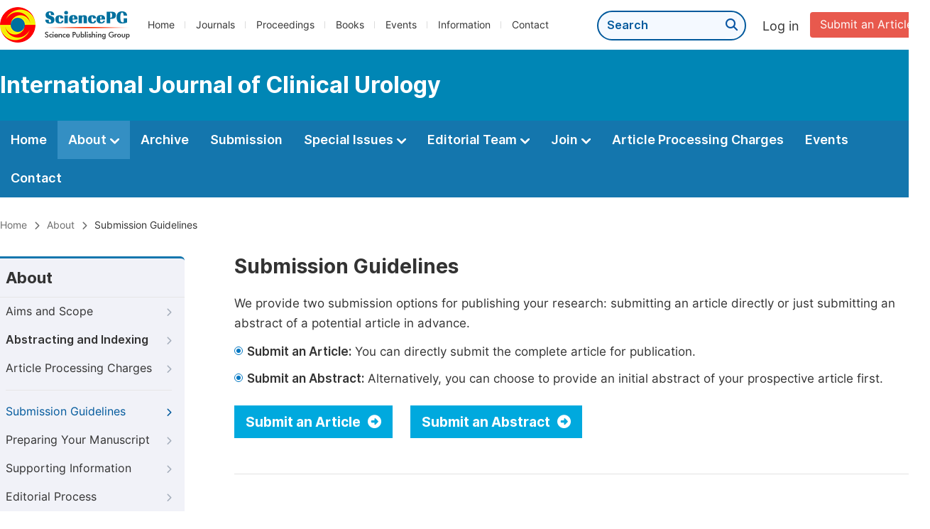

--- FILE ---
content_type: text/html;charset=UTF-8
request_url: http://ijcu.net/submission-guidelines
body_size: 27301
content:
<!doctype html>
<html>
<head>
<title>Submission Guidelines:: International Journal of Clinical Urology:: Science Publishing Group</title>
<meta name="description" content="Read the latest articles of International Journal of Clinical Urologyat Science Publishing Group.">
<meta name="Keywords" content="International Journal of Clinical Urology">
<head>
    
    
      <meta charset="utf-8">
      <link rel="stylesheet" type="text/css" href="/css/font.min.css?v=20260131063609">
      <link rel="stylesheet" type="text/css" href="/css/common.min.css?v=20260131063609">
      <link rel="stylesheet" type="text/css" href="/css/selectJournalForm.min.css?v=20260131063609">
      <link rel="stylesheet" href="/css/all.min.css?v=20260131063609">
      <script src="/js/jquery-1.11.3.min.js?v=20260131063609"></script>
      <script src="/js/clipboard/clipboard.min.js?v=20260131063609"></script>
      <script src="/js/common.min.js?v=20260131063609"></script>
      <script src="/js/ResizeSensor.js?v=20260131063609"></script>
      <script src="/js/sticky-sidebar.js?v=20260131063609"></script>
      <script src="/js/customsize-validate.min.js?v=20260131063609"></script>

      <script src="/ajax/libs/layer/layer.min.js?v=20260131063609"></script>
      <script src="/ajax/libs/layer/lang/en.min.js?v=20260131063609"></script>
    
    <link rel="stylesheet" type="text/css" href="/journal/css/journal_common.min.css?v=20260131063609">
    <script src="/js/layout/decorator_single_journal.min.js?v=20260131063609"></script>
  
</head>
<link rel="stylesheet" type="text/css" href="/journal/css/about.min.css?v=20250825064820">
<link rel="stylesheet" type="text/css" href="/journal/css/journal_about_submission_guidelines.min.css?v=20250825064820">

</head>

<body>

  <script type="text/javascript">
    if (isShowFeedback()) {
      $(".problem_feedback").show();
    }
  </script>
  <div class="header">
    <div class="spg_item">
      <div class="content clearfix">
        <div class="logo left">
          <a href="http://www.sciencepg.com/" target="_blank"><img src="/img/logo.png"></a>
        </div>
        <div class="spg_nav left">
          <ul>
            <li class="left">
              <a href="http://www.sciencepg.com/" target="_blank">Home</a>
            </li>
            <li class="left">
              <a href="http://www.sciencepg.com/journals/browse-by-subject" target="_blank">Journals</a>
            </li>
            <li class="left">
              <a href="http://www.sciencepg.com/proceedings" target="_blank">Proceedings</a>
            </li>
            <li class="left">
              <a href="http://www.sciencepg.com/books" target="_blank">Books</a>
            </li>
            <li class="left">
              <a href="http://www.sciencepg.com/events" target="_blank">Events</a>
            </li>
            <li class="left">
              <a href="http://www.sciencepg.com/information/for-authors" target="_blank">Information</a>
            </li>
            <li class="left">
              <a href="http://www.sciencepg.com/contact" target="_blank">Contact</a>
            </li>
          </ul>
        </div>
        <div class="submit_item right">
          <a href="/spg-submission" class="submit" target="_blank">Submit an Article</a>
        </div>
        <div class="single_login_item right">
          <div class="single_login_register">
            <a href="https://sso.sciencepg.com/login" target="_blank" class="single_login">
             Log in
            </a>
            <!--
            <span>|</span>
            <a th:href="${commonAddress.ssoPath + 'register'}" target="_blank">
              Register
            </a>
            -->
          </div>
        </div>
        <div class="single_search left">
          <form class="search" action="http://www.sciencepg.com/search-results" type="get" target="_blank">
            <input type="text" placeholder="Search" name="searchWord">
            <button type="submit" class="single_search_btn"><i class="fas fa-search"></i></button>
          </form>
        </div>
        
      </div>
    </div>
  </div>
  
    <div class="journal_item">
      <div class="content position">
        <div class="journal_item_box clearfix">
          <div class="journal_name_item table">
            <div>
              <a href="http://www.ijcu.net" target="_blank"><h3>International Journal of Clinical Urology</h3></a>
            </div>
          </div>
          <div class="search_item table" style="display: none;">
            <form class="example" action="/static">
              <input type="text" placeholder="Search title, athors, keyword or doi" name="search">
              <button type="submit"><i class="fas fa-search"></i></button>
            </form>
          </div>
        </div>
      </div>
    </div>
  
  <div class="journal_nav_item">
    <div class="content">
      <ul class="clearfix">
        <li>
          <a class="first_nav" href="/home">Home</a>
        </li>
        <li class="active">
          <a class="first_nav" href="/about">About <img src="/img/tranger.png"></a>
          <div class="journal_second_menu clearfix">
            <div class="col1 left">
              <div class="journal_menu_link">
                <a href="/about">Aims and Scope</a>
              </div>
              <div class="journal_menu_link">
                <a href="/abstracting-and-indexing" style="font-family: &#39;Inter SemiBold&#39;; color: #00aade;">Abstracting and Indexing</a>
              </div>
              <div class="journal_menu_link">
                <a href="/article-processing-charges">Article Processing Charges</a>
              </div>
              <div style="height: 10px;"></div>
              <div class="journal_menu_link">
                <a href="/events">AcademicEvents</a>
              </div>
            </div>
            <div class="col2 left">
              <div class="journal_menu_link">
                <a href="/submission-guidelines">Submission Guidelines</a>
              </div>
              <div class="journal_menu_link">
                <a href="/preparing-manuscript">Preparing Your Manuscript</a>
              </div>
              <div class="journal_menu_link">
                <a href="/supporting-information">Supporting Information</a>
              </div>
              <div class="journal_menu_link">
                <a href="/editorial-process">Editorial Process</a>
              </div>
              <div class="journal_menu_link">
                <a href="/manuscript-transfers">Manuscript Transfers</a>
              </div>
              <div class="journal_menu_link">
                <a href="/promoting-your-publication">Promoting Your Publication</a>
              </div>
            </div>
            <div class="col3 left">
              <div class="journal_menu_link">
                <a href="/peer-review-at-sciencepg">Peer Review at SciencePG</a>
              </div>
              <div class="journal_menu_link">
                <a href="/open-access">Open Access Policy</a>
              </div>
              <div class="journal_menu_link">
                <a href="/copyright">Copyright and Licensing</a>
              </div>
              <div class="journal_menu_link">
                <a href="/publication-ethics">Publication Ethics</a>
              </div>
            </div>
          </div>
        </li>
        <li>
          <a href="/archive" class="first_nav">Archive</a>
        </li>
        <li>
          <a href="/submit-an-article" class="first_nav">Submission</a>
        </li>
        <li>
          <a href="/propose-a-special-issue" class="first_nav">Special Issues <img src="/img/tranger.png"></a>
          <div class="journal_second_menu clearfix">
            <div class="col3 left">
              <div class="journal_menu_link">
                <a href="/special-issue-guidelines">Special Issue Guidelines</a>
              </div>
              <div class="journal_menu_link">
                <a href="/propose-a-special-issue">Propose a Special Issue</a>
              </div>
              
              
              <div class="journal_menu_link">
                <a href="/conference-special-issue">Conference Special Issue</a>
              </div>
            </div>
          </div>
        </li>
        <li>
          <a href="/editorial-team" class="first_nav">Editorial Team <img src="/img/tranger.png"></a>
          <div class="journal_second_menu clearfix">
            <div class="col3 left">
              <div class="journal_menu_link">
                
              </div>
              <div class="journal_menu_link">
                
              </div>
              <div class="journal_menu_link">
                
              </div>
              
              <!--
              <div class="journal_menu_link" th:if="${!#lists.isEmpty(editorialBoard.getSeniorsAssociateEditors())}">
                <a th:href="${'/editorial-team#Senior_Associate_Editor'}">Senior Associate Editor<th:block th:if="${editorialBoard.getSeniorsAssociateEditors().size() > 1}">s</th:block></a>
              </div>
              -->
              <div class="journal_menu_link">
                <a href="/editorial-team#Editorial_Board_Member">Editorial Board Members</a>
              </div>
              <div class="journal_menu_link">
                <a href="/editorial-team#Associate_Editor">Associate Editors</a>
              </div>
              <div class="journal_menu_link">
                <a href="/reviewers">Reviewers</a>
              </div>
            </div>
          </div>
        </li>
        <!--
        <li th:class="${(activeTabName == 'Reviewers' ? 'active' : '')}">
          <a th:href="${'/reviewers'}" class="first_nav">Reviewers <img src="/img/tranger.png"></a>
          <div class="journal_second_menu clearfix">
            <div class="col3 left">
              <div class="journal_menu_link">
                <a th:href="${'/reviewers'}">Reviewers</a>
              </div>
              <div class="journal_menu_link">
                <a th:href="${'/join-us#Become_a_Reviewer'}">Become a Reviewer</a>
              </div>
            </div>
          </div>
        </li>-->
        <li>
          <a href="/join-us" class="first_nav">Join <img src="/img/tranger.png"></a>
          <div class="journal_second_menu clearfix">
            <div class="col3 left">
              <div class="journal_menu_link">
                <a href="/join-us#Join_as_Editor-in-Chief">Join as Editor-in-Chief</a>
              </div>
              <div class="journal_menu_link">
                <a href="/join-us#Join_as_Senior_Editor">Join as Senior Editor</a>
              </div>
              <!--
              <div class="journal_menu_link">
                <a th:href="${'/join-us#Join_as_Senior_Associate_Editor'}">Join as Senior Associate Editor</a>
              </div>
              -->
              <div class="journal_menu_link">
                <a href="/join-us#Join_as_Editorial_Board_Member">Join as Editorial Board Member</a>
              </div>
              <div class="journal_menu_link">
                <a href="/join-us#Become_a_Reviewer">Become a Reviewer</a>
              </div>
              <div class="journal_menu_link">
                <a href="/join-us#Launch_a_New_Journal">Launch a New Journal</a>
              </div>
            </div>
          </div>
        </li>
        <li>
          <a href="/article-processing-charges" class="first_nav">Article Processing Charges</a>
        </li>
        <li>
          <a href="/events" class="first_nav">Events</a>
        </li>
        <li>
          <a href="/contact" class="first_nav">Contact</a>
        </li>
      </ul>
    </div>
  </div>


  <div class="page_nav_track" id="Back_to_top">
    <div class="content">
      <nav>
        <ul>
          <li>
            <a href="/" class="tohead">Home</a>
          </li>
          <!--<li>
            <span><i class="fas fa-chevron-right"></i></span>
            <a href="/list" class="tohead">SciencePG Journals</a>
          </li>
          <li th:if="${!#strings.isEmpty(journalID)}" th:with="journal=${@spgLayout.getJournalTopInfo(journalID)}">
            <span><i class="fas fa-chevron-right"></i></span>
            <a th:href="${'/home'}" class="tohead" th:text="${journal.getJournalTitle()}">International Journal of Clinical and Experimental Medical Sciences</a>
          </li>-->
          <li>
            <span><i class="fas fa-chevron-right"></i></span>
            <a href="/about" class="tohead">About</a>
          </li>
          <li>
            <span><i class="fas fa-chevron-right"></i></span>
            <span class="tohead">Submission Guidelines</span>
          </li>
        </ul>
      </nav>
    </div>
  </div>


<div class="container content_position">
	
  <div id="nav">
    <div class="left_nav left">
    <div class="left_nav_title">
      About
    </div>
    <ul>
      <li>
        <a href="/about">Aims and Scope<i class="fas fa-chevron-right"></i></a>
      </li>
      <li>
        <a href="/abstracting-and-indexing" style="font-family: &#39;Inter SemiBold&#39;;">Abstracting and Indexing<i class="fas fa-chevron-right"></i></a>
      </li>
      <li class=" left_nav_line">
        <a href="/article-processing-charges">Article Processing Charges<i class="fas fa-chevron-right"></i></a>
      </li>
      <li class="left_nav_active">
        <a href="/submission-guidelines">Submission Guidelines<i class="fas fa-chevron-right"></i></a>
      </li>
      <li>
        <a href="/preparing-manuscript">Preparing Your Manuscript<i class="fas fa-chevron-right"></i></a>
      </li>
      <li>
        <a href="/supporting-information">Supporting Information<i class="fas fa-chevron-right"></i></a>
      </li>
      <li>
        <a href="/editorial-process">Editorial Process<i class="fas fa-chevron-right"></i></a>
      </li>
      <li>
        <a href="/manuscript-transfers">Manuscript Transfers<i class="fas fa-chevron-right"></i></a>
      </li>
      <li class=" left_nav_line">
        <a href="/promoting-your-publication">Promoting Your Publication<i class="fas fa-chevron-right"></i></a>
      </li>
      <li>
        <a href="/peer-review-at-sciencepg">Peer Review at SciencePG<i class="fas fa-chevron-right"></i></a>
      </li>
      <li>
        <a href="/open-access">Open Access<i class="fas fa-chevron-right"></i></a>
      </li>
      <li>
        <a href="/copyright">Copyright and Licensing<i class="fas fa-chevron-right"></i></a>
      </li>
      <li>
        <a href="/publication-ethics">Publication Ethics<i class="fas fa-chevron-right"></i></a>
      </li>
    </ul>
    </div>
    <div class="clearfix"></div>
    <div class="nav_submission_btn">
      <a href="/submit-an-article" target="_blank">Submit an Article<i class="fas fa-arrow-alt-circle-right"></i></a>
    </div>
  </div>
  <script src="/journal/js/journal_about_nav.min.js?v=20251225090855"></script>


	<div class="color_bg" style="padding-top: 0px;">
		<div class="right_content">
			<div class="page_title">Submission Guidelines</div>
			<p class="normal_p" style="margin-bottom: 12px;">We provide two submission options for publishing your research: submitting an article directly or just submitting an abstract of a potential article in advance.</p>
			<table class="basic_table_font" style="margin-bottom: 24px;">
				<tbody>
				<tr>
					<td>
						<div class="normal_blue_dot">
							<span></span>
						</div>
					</td>
					<td><p class="td_p"><span class="td_span">Submit an Article:</span> You can directly submit the complete article for publication.</p></td>
				</tr>
				<tr>
					<td class="padding0">
						<div class="normal_blue_dot">
							<span></span>
						</div>
					</td>
					<td class="padding0"><p class="td_p"><span class="td_span">Submit an Abstract:</span> Alternatively, you can choose to provide an initial abstract of your prospective article first. </p></td>
				</tr>
				</tbody>
			</table>
			<div class="view_more journal_info_btn"><a href="/submit-an-article" target="_blank">Submit an Article <i class="fas fa-arrow-alt-circle-right"></i></a></div>
			<div class="view_more journal_info_btn"><a href="/submit-an-abstract" target="_blank">Submit an Abstract <i class="fas fa-arrow-alt-circle-right"></i></a></div>
			<div class="line"></div>
			<div class="second_title">
				3-Step Submission Process
			</div>
			<p>We offer a comprehensive guide to help you navigate the publishing process, ensuring a seamless experience from start to finish.</p>
			<div class="step">
				<div class="steps_item clearfix">
					<div class="step_item_icon left"><img src="/img/submission_guidelines_icon1.png"></div>
					<div class="string_line" style="height:185px;"></div>
					<div class="step_item_content left">
						<p class="guidelinee_title">1. Pre-Submission Considerations</p>
						<p class="tip">Before submitting, ensure you have considered the following aspects:</p>
						<table class="basic_table_font">
							<tbody>
							<tr>
								<td>
									<div class="normal_blue_dot">
										<span></span>
									</div>
								</td>
								<td>
									Confirm that you are submitting to the most suitable journal - Check the <a href="/about" target="_blank" class="normal_link">Aims and Scope <i class="fas fa-external-link-alt"></i></a>
								</td>
							</tr>
							<tr>
								<td>
									<div class="normal_blue_dot">
										<span></span>
									</div>
								</td>
								<td>
									Understand the cost implications and explore funding options - See <a href="/article-processing-charges" target="_blank" class="normal_link">APCs and Funding <i class="fas fa-external-link-alt"></i></a>
								</td>
							</tr>
							<tr>
								<td>
									<div class="normal_blue_dot">
										<span></span>
									</div>
								</td>
								<td>
									Familiarize yourself with the copyright agreement - Read the <a href="/copyright" target="_blank" class="normal_link">Copyright Agreement <i class="fas fa-external-link-alt"></i></a>
								</td>
							</tr>
							</tbody>
						</table>
					</div>
				</div>

				<div class="steps_item clearfix">
					<div class="step_item_icon left"><img src="/img/submission_guidelines_icon2.png" class="tz"></div>
					<div class="string_line" style="height:210px;"></div>
					<div class="step_item_content left">
						<p class="guidelinee_title">2. Ready for Submission</p>
						<p class="tip">Adhering to our policies and formatting guidelines enhances the chances of your manuscript being published.</p>
						<table class="basic_table_font">
							<tbody>
							<tr>
								<td>
									<div class="normal_blue_dot">
										<span></span>
									</div>
								</td>
								<td>
									Abide by general formatting rules applicable to all article types - Follow the <a href="/preparing-manuscript" target="_blank" class="normal_link">Manuscript Preparation Guidelines <i class="fas fa-external-link-alt"></i></a>
								</td>
							</tr>
							<tr>
								<td>
									<div class="normal_blue_dot">
										<span></span>
									</div>
								</td>
								<td>
									Ensure your submission is complete - Review the <a href="/supporting-information" target="_blank" class="normal_link">Supporting Information Preparation Guidelines <i class="fas fa-external-link-alt"></i></a>
								</td>
							</tr>
							<tr>
								<td>
									<div class="normal_blue_dot">
										<span></span>
									</div>
								</td>
								<td>
									Read and agree to our editorial policies - Review the <a href="/publication-ethics" target="_blank" class="normal_link">Editorial Policies <i class="fas fa-external-link-alt"></i></a>
								</td>
							</tr>
							</tbody>
						</table>
					</div>
				</div>
				<div class="steps_item clearfix">
					<div class="step_item_icon left"><img src="/img/submission_guidelines_icon3.png"></div>
					<div class="string_line" style="height:190px;"></div>
					<div class="step_item_content left">
						<p class="guidelinee_title">3. Post-Submission and Promotion</p>
						<p class="tip">Upon acceptance, we offer support to ensure your article achieves maximum visibility within the scientific community and beyond.</p>
						<table class="basic_table_font">
							<tbody>
							<tr>
								<td>
									<div class="normal_blue_dot">
										<span></span>
									</div>
								</td>
								<td>
									Understand the decision-making process - See <a href="/peer-review-at-sciencepg" target="_blank" class="normal_link">Peer Review Process at SciencePG <i class="fas fa-external-link-alt"></i></a>
								</td>
							</tr>
							<tr>
								<td>
									<div class="normal_blue_dot">
										<span></span>
									</div>
								</td>
								<td>
									Considering a different journal? - Check the <a href="/manuscript-transfers" target="_blank" class="normal_link">Manuscript Transfer Policy <i class="fas fa-external-link-alt"></i></a>
								</td>
							</tr>
							<tr>
								<td>
									<div class="normal_blue_dot">
										<span></span>
									</div>
								</td>
								<td>
									Learn how to raise awareness about your publication - See <a href="/promoting-your-publication" target="_blank" class="normal_link">Promotion Guidelines <i class="fas fa-external-link-alt"></i></a>
								</td>
							</tr>

							</tbody>
						</table>
					</div>
				</div>

			</div>
		</div>
	</div>
</div>
<script src="/information/js/siber-contente-position.min.js?v=20250825064820"></script>


      <div class="footer">
        <div class="content clearfix">
          <div class="foot_item" style="width:405px;">
            <p class="foot_p"><a href="http://www.sciencepg.com/about-sciencepg" target="_blank">About Us</a></p>
            <p class="foot_about"><a href="http://www.sciencepg.com/about-sciencepg" target="_blank">Science Publishing Group (SciencePG) is an Open Access publisher, with more than 300 online, peer-reviewed journals covering a wide range of academic disciplines.</a></p>
            <p class="foot_more_link"><a href="http://www.sciencepg.com/about-sciencepg" target="_blank" class="foot_about_more">Learn More About SciencePG <i class="fas fa-angle-right"></i></a></p>
            <div class="foot_logo">
              <a href="http://www.sciencepg.com/" target="_blank"><img src="/img/foot_logo.png"></a>
            </div>
          </div>
          <div class="foot_item">
            <p class="foot_p">Products</p>
            <div class="foot_link">
              <ul>
                <li>
                  <a href="http://www.sciencepg.com/journals/browse-by-subject" target="_blank">Journals</a>
                </li>
                <li>
                  <a href="http://www.sciencepg.com/special-issues/ongoing" target="_blank">Special Issues</a>
                </li>
                <li>
                  <a href="http://www.sciencepg.com/proceedings" target="_blank">Proceedings</a>
                </li>
                <li>
                  <a href="http://www.sciencepg.com/books" target="_blank">Books</a>
                </li>
                <li>
                  <a href="https://www.academicevents.org" target="_blank">AcademicEvents</a>
                </li>
                <li>
                  <a href="https://scholarprofiles.com/" target="_blank">ScholarProfiles</a>
                </li>
              </ul>
            </div>
          </div>
          <div class="foot_item" style="margin-right: 40px;">
            <p class="foot_p">Information</p>
            <div class="foot_link">
              <ul>
                <li>
                  <a href="http://www.sciencepg.com/information/for-authors" target="_blank">For Authors</a>
                </li>
                <li>
                  <a href="http://www.sciencepg.com/information/for-reviewers" target="_blank">For Reviewers</a>
                </li>
                <li>
                  <a href="http://www.sciencepg.com/information/for-editors" target="_blank">For Editors</a>
                </li>
                <li>
                  <a href="http://www.sciencepg.com/information/for-conference-organizers" target="_blank">For Conference Organizers</a>
                </li>
                <li>
                  <a href="http://www.sciencepg.com/information/for-librarians" target="_blank">For Librarians</a>
                </li>

              </ul>
            </div>
          </div>
          <div class="foot_item" style="margin-top:34px;">
            <div class="foot_link">
              <ul>
                <li>
                  <a href="http://www.sciencepg.com/special-issues/guidelines" target="_blank">Special Issues Guidelines</a>
                </li>
                <li>
                  <a href="http://www.sciencepg.com/information/editorial-process" target="_blank">Editorial Process</a>
                </li>
                <li>
                  <a href="http://www.sciencepg.com/information/peer-reviewer" target="_blank">Peer Review at SciencePG</a>
                </li>
                <li>
                  <a href="http://www.sciencepg.com/information/open-access" target="_blank">Open Access</a>
                </li>
                <li>
                  <a href="http://www.sciencepg.com/information/ethical-guidelines" target="_blank">Ethical Guidelines</a>
                </li>
              </ul>
            </div>
          </div>
          <div class="foot_item double_box">
            <p class="foot_p">Important Link</p>
            <div class="foot_link">
              <ul>
                <li>
                  <a href="http://www.sciencepg.com/submission" target="_blank">Manuscript Submission</a>
                </li>
                <li>
                  <a href="http://www.sciencepg.com/special-issues/propose" target="_blank">Propose a Special Issue</a>
                </li>
                <li>
                  <a href="http://www.sciencepg.com/join-us#Join_as_Editorial_Board_Member" target="_blank">Join as Editorial Board Member</a>
                </li>
                <li>
                  <a href="http://www.sciencepg.com/join-us#Become_a_Reviewer" target="_blank">Become a Reviewer</a>
                </li>
              </ul>
            </div>
          </div>
        </div>
      </div>
      <div class="copyright">Copyright © 2012 -- 2026 Science Publishing Group – All rights reserved.</div>
    
</body>
</html>


--- FILE ---
content_type: text/css
request_url: http://ijcu.net/journal/css/journal_about_submission_guidelines.min.css?v=20250825064820
body_size: 881
content:
@charset "utf-8";.sumission_btn{display:inline-block;background:#006db4;line-height:48px;padding:0 24px;color:#fff;font-family:'Inter SemiBold'}.sumission_btn:hover{color:#fff}.sumission_btn i{margin-left:12px}.line{margin:50px 0}.step_item_content{margin-left:24px;width:900px;margin-bottom:40px}.guidelinee_title{font-size:20px;font-family:'Inter SemiBold';margin-bottom:6px}.tip{color:#ee5a00;margin-bottom:16px;font-family:'Inter Medium'}.string_line{width:1px;background:#cbcddb;position:absolute;left:26px;top:40px}.step{margin-top:20px}.steps_item{position:relative}.step_item_icon{background:#dcdcdd;width:52px;height:52px;border-radius:26px;text-align:center;line-height:52px;position:relative;bottom:10px}.step_item_icon img{vertical-align:middle}.tz{position:relative;left:2px}.view_more{line-height:46px;font-size:19px}.td_span{font-family:'Inter SemiBold'}

--- FILE ---
content_type: text/javascript
request_url: http://ijcu.net/js/customsize-validate.min.js?v=20260131063609
body_size: 1854
content:
myValidator={required:function(a){return(a!="")&&(a!=undefined)},isPhone:function(b){var a=/^(\+?\d{2,4})?\d{11}$/;return(!b)||(a.test(b))},isUpper:function(b){var a=/^[A-Z]+$/;return(!b)||(a.test(b))},isLower:function(b){var a=/^[a-z]+$/;return(!b)||(a.test(b))},isSpecial:function(b){var a=/^[.!$^&*+=|{}';'",<>/?~！#￥%……&*——|{}【】‘；：”“'。，、？]+$/;return(!b)||(a.test(b))},email:function(b){var a=/^[a-zA-Z0-9.!#$%&'*+\/=?^_`{|}~-]+@[a-zA-Z0-9](?:[a-zA-Z0-9-]{0,61}[a-zA-Z0-9])?(?:\.[a-zA-Z0-9](?:[a-zA-Z0-9-]{0,61}[a-zA-Z0-9])?)+$/;return(!b)||(a.test(b))},digits:function(b){var a=/^[0-9]+$/;return(!b)||(a.test(b))},wechat:function(b){var a=/^[a-zA-Z0-9_]+$/;return(!b)||(a.test(b))},standardName:function(b){var a=/^[a-zA-Z0-9_]+$/;return(!b)||(a.test(b))},photoFile:function(c){if(!c||!c.files||!c.files[0]){return true}var a=c.files[0].name;var b=c.files[0].size;return{name:/(.*?)\.(jpg|jpeg|png)$/.test(a),size:b<=10485760}},orcid:function(b){var a=/orcid.org\/\d{4}-\d{4}-\d{4}-\d{3}[0-9X]$/;return(!b)||(a.test(b))},researchGate:function(b){var a=/researchgate.net/;return(!b)||(a.test(b))},googleScholar:function(b){var a=/scholar.google.com/;return(!b)||(a.test(b))},publons:function(b){var a=/www.webofscience.com/;return(!b)||(a.test(b))},SSRN:function(b){var a=/papers.ssrn.com/;return(!b)||(a.test(b))},website:function(b){var a=/^(?:http(s)?:\/\/)?[\w.-]+(?:\.[\w\.-]+)+[\w\-\._~:/?#[\]@!\$&'\*\+,;=.]+$/;return(!b)||(a.test(b))},datetime:function(b){var a=/^\d{4}-\d{2}-\d{2}$/;return(!b)||(a.test(b))},isSameName:function(d,c){if(d==c){return true}if(myValidator.getName(d)==myValidator.getName(c)){return true}return false},getName:function(a){var b=a.split(" ");if(b[0].toLowerCase()=="dr."||b[0].toLowerCase()=="prof."){b.shift();return b.join(" ").toLowerCase()}return a.toLowerCase()}};

--- FILE ---
content_type: text/javascript
request_url: http://ijcu.net/information/js/siber-contente-position.min.js?v=20250825064820
body_size: 664
content:
var screenWidth=$(window).width();var siberLeft=(screenWidth-1300)/2;$("#nav").css("display","none");$("#nav").css({marginLeft:siberLeft,position:"absolute"});$("#nav").css("display","block");var contentLeft=siberLeft+340;$(".right_content").css("marginLeft",contentLeft);$(".right_content").css("display","block");window.onresize=function(){var c=$(window).width();var a=(c-1300)/2;$("#nav").css("display","none");$("#nav").css({marginLeft:a,position:"absolute"});$("#nav").css("display","block");var b=a+340;$(".right_content").css("marginLeft",b);$(".right_content").css("display","block")};var h=$(".second_nav").height();$(".string").height(h-16);